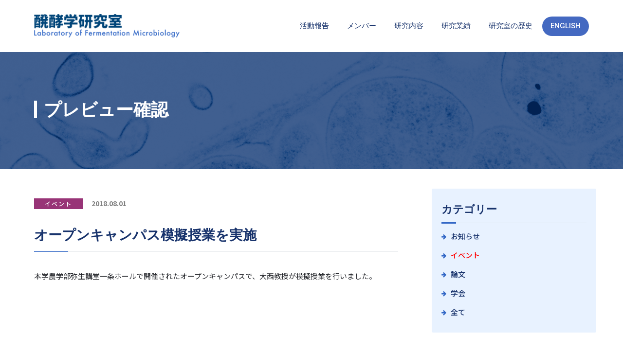

--- FILE ---
content_type: text/html; charset=UTF-8
request_url: https://www.hakko.bt.a.u-tokyo.ac.jp/topics/%E3%82%AA%E3%83%BC%E3%83%97%E3%83%B3%E3%82%AD%E3%83%A3%E3%83%B3%E3%83%91%E3%82%B9%E6%A8%A1%E6%93%AC%E6%8E%88%E6%A5%AD%E3%82%92%E5%AE%9F%E6%96%BD/
body_size: 29283
content:
<!DOCTYPE html>
<html lang="ja"
	prefix="og: https://ogp.me/ns#"  class="no-js">
<head>
	<meta charset="UTF-8">
	<link rel="profile" href="//gmpg.org/xfn/11">
	<meta name="viewport" content="width=device-width, initial-scale=1">
		<meta name='robots' content='noindex,follow' />
		
	<title>オープンキャンパス模擬授業を実施 - 醗酵学研究室｜東京大学大学院農学生命科学研究科 応用生命工学専攻</title>
<meta name='robots' content='max-image-preview:large' />

		<!-- All in One SEO 4.0.15 -->
		<meta name="description" content="本学農学部弥生講堂一条ホールで開催されたオープンキャンパスで、大西教授が模擬授業を行いました。"/>
		<link rel="canonical" href="https://www.hakko.bt.a.u-tokyo.ac.jp/topics/%e3%82%aa%e3%83%bc%e3%83%97%e3%83%b3%e3%82%ad%e3%83%a3%e3%83%b3%e3%83%91%e3%82%b9%e6%a8%a1%e6%93%ac%e6%8e%88%e6%a5%ad%e3%82%92%e5%ae%9f%e6%96%bd/" />

		<!-- Global site tag (gtag.js) - Google Analytics -->
<script async src="https://www.googletagmanager.com/gtag/js?id=G-ZK8DLVNXCT"></script>
<script>
  window.dataLayer = window.dataLayer || [];
  function gtag(){dataLayer.push(arguments);}
  gtag('js', new Date());

  gtag('config', 'G-ZK8DLVNXCT');
</script>
		<meta property="og:site_name" content="醗酵学研究室｜東京大学大学院農学生命科学研究科　応用生命工学専攻 -" />
		<meta property="og:type" content="article" />
		<meta property="og:title" content="オープンキャンパス模擬授業を実施 - 醗酵学研究室｜東京大学大学院農学生命科学研究科 応用生命工学専攻" />
		<meta property="og:description" content="本学農学部弥生講堂一条ホールで開催されたオープンキャンパスで、大西教授が模擬授業を行いました。" />
		<meta property="og:url" content="https://www.hakko.bt.a.u-tokyo.ac.jp/topics/%e3%82%aa%e3%83%bc%e3%83%97%e3%83%b3%e3%82%ad%e3%83%a3%e3%83%b3%e3%83%91%e3%82%b9%e6%a8%a1%e6%93%ac%e6%8e%88%e6%a5%ad%e3%82%92%e5%ae%9f%e6%96%bd/" />
		<meta property="article:published_time" content="2018-08-01T05:38:41Z" />
		<meta property="article:modified_time" content="2021-04-23T10:25:24Z" />
		<meta property="twitter:card" content="summary" />
		<meta property="twitter:domain" content="www.hakko.bt.a.u-tokyo.ac.jp" />
		<meta property="twitter:title" content="オープンキャンパス模擬授業を実施 - 醗酵学研究室｜東京大学大学院農学生命科学研究科 応用生命工学専攻" />
		<meta property="twitter:description" content="本学農学部弥生講堂一条ホールで開催されたオープンキャンパスで、大西教授が模擬授業を行いました。" />
		<script type="application/ld+json" class="aioseo-schema">
			{"@context":"https:\/\/schema.org","@graph":[{"@type":"WebSite","@id":"https:\/\/www.hakko.bt.a.u-tokyo.ac.jp\/#website","url":"https:\/\/www.hakko.bt.a.u-tokyo.ac.jp\/","name":"\u9197\u9175\u5b66\u7814\u7a76\u5ba4\uff5c\u6771\u4eac\u5927\u5b66\u5927\u5b66\u9662\u8fb2\u5b66\u751f\u547d\u79d1\u5b66\u7814\u7a76\u79d1\u3000\u5fdc\u7528\u751f\u547d\u5de5\u5b66\u5c02\u653b","publisher":{"@id":"https:\/\/www.hakko.bt.a.u-tokyo.ac.jp\/#organization"},"potentialAction":{"@type":"SearchAction","target":"https:\/\/www.hakko.bt.a.u-tokyo.ac.jp\/?s={search_term_string}","query-input":"required name=search_term_string"}},{"@type":"Organization","@id":"https:\/\/www.hakko.bt.a.u-tokyo.ac.jp\/#organization","name":"\u9197\u9175\u5b66\u7814\u7a76\u5ba4\uff5c\u6771\u4eac\u5927\u5b66\u5927\u5b66\u9662\u8fb2\u5b66\u751f\u547d\u79d1\u5b66\u7814\u7a76\u79d1\u3000\u5fdc\u7528\u751f\u547d\u5de5\u5b66\u5c02\u653b","url":"https:\/\/www.hakko.bt.a.u-tokyo.ac.jp\/"},{"@type":"BreadcrumbList","@id":"https:\/\/www.hakko.bt.a.u-tokyo.ac.jp\/topics\/%e3%82%aa%e3%83%bc%e3%83%97%e3%83%b3%e3%82%ad%e3%83%a3%e3%83%b3%e3%83%91%e3%82%b9%e6%a8%a1%e6%93%ac%e6%8e%88%e6%a5%ad%e3%82%92%e5%ae%9f%e6%96%bd\/#breadcrumblist","itemListElement":[{"@type":"ListItem","@id":"https:\/\/www.hakko.bt.a.u-tokyo.ac.jp\/#listItem","position":"1","item":{"@id":"https:\/\/www.hakko.bt.a.u-tokyo.ac.jp\/#item","name":"\u30db\u30fc\u30e0","description":"\u6771\u4eac\u5927\u5b66 \u9197\u9175\u5b66\u7814\u7a76\u5ba4\u3067\u306f\u3001\u672a\u77e5\u306e\u751f\u7269\u73fe\u8c61\u306b\u5bfe\u3059\u308b\u8208\u5473\u3092\u51fa\u767a\u70b9\u3068\u3057\u3066\u3001\u5fae\u751f\u7269\u304c\u793a\u3059\u591a\u69d8\u306a\u751f\u7269\u73fe\u8c61\u3092\u89e3\u660e\u3059\u308b\u305f\u3081\u3001\u907a\u4f1d\u5b50\u5de5\u5b66\u30fb\u751f\u5316\u5b66\u30fb\u5206\u6790\u5316\u5b66\u30fb\u6709\u6a5f\u5316\u5b66\u30fb\u30b2\u30ce\u30e0\u751f\u7269\u5b66\u30fb\u69cb\u9020\u751f\u7269\u5b66\u306a\u3069\u306b\u57fa\u3065\u304f\u3055\u307e\u3056\u307e\u306a\u624b\u6cd5\u3092\u99c6\u4f7f\u3057\u3066\u5e45\u5e83\u304f\u7814\u7a76\u3092\u884c\u3063\u3066\u3044\u307e\u3059\u3002\u307e\u305f\u3001\u5fae\u751f\u7269\u3092\u5229\u7528\u3057\u305f\u7269\u8cea\u751f\u7523\u306a\u3069\u3001\u5fdc\u7528\u3092\u8996\u91ce\u306b\u5165\u308c\u305f\u7814\u7a76\u3082\u884c\u3063\u3066\u3044\u307e\u3059\u3002","url":"https:\/\/www.hakko.bt.a.u-tokyo.ac.jp\/"},"nextItem":"https:\/\/www.hakko.bt.a.u-tokyo.ac.jp\/topics\/%e3%82%aa%e3%83%bc%e3%83%97%e3%83%b3%e3%82%ad%e3%83%a3%e3%83%b3%e3%83%91%e3%82%b9%e6%a8%a1%e6%93%ac%e6%8e%88%e6%a5%ad%e3%82%92%e5%ae%9f%e6%96%bd\/#listItem"},{"@type":"ListItem","@id":"https:\/\/www.hakko.bt.a.u-tokyo.ac.jp\/topics\/%e3%82%aa%e3%83%bc%e3%83%97%e3%83%b3%e3%82%ad%e3%83%a3%e3%83%b3%e3%83%91%e3%82%b9%e6%a8%a1%e6%93%ac%e6%8e%88%e6%a5%ad%e3%82%92%e5%ae%9f%e6%96%bd\/#listItem","position":"2","item":{"@id":"https:\/\/www.hakko.bt.a.u-tokyo.ac.jp\/topics\/%e3%82%aa%e3%83%bc%e3%83%97%e3%83%b3%e3%82%ad%e3%83%a3%e3%83%b3%e3%83%91%e3%82%b9%e6%a8%a1%e6%93%ac%e6%8e%88%e6%a5%ad%e3%82%92%e5%ae%9f%e6%96%bd\/#item","name":"\u30aa\u30fc\u30d7\u30f3\u30ad\u30e3\u30f3\u30d1\u30b9\u6a21\u64ec\u6388\u696d\u3092\u5b9f\u65bd","description":"\u672c\u5b66\u8fb2\u5b66\u90e8\u5f25\u751f\u8b1b\u5802\u4e00\u6761\u30db\u30fc\u30eb\u3067\u958b\u50ac\u3055\u308c\u305f\u30aa\u30fc\u30d7\u30f3\u30ad\u30e3\u30f3\u30d1\u30b9\u3067\u3001\u5927\u897f\u6559\u6388\u304c\u6a21\u64ec\u6388\u696d\u3092\u884c\u3044\u307e\u3057\u305f\u3002","url":"https:\/\/www.hakko.bt.a.u-tokyo.ac.jp\/topics\/%e3%82%aa%e3%83%bc%e3%83%97%e3%83%b3%e3%82%ad%e3%83%a3%e3%83%b3%e3%83%91%e3%82%b9%e6%a8%a1%e6%93%ac%e6%8e%88%e6%a5%ad%e3%82%92%e5%ae%9f%e6%96%bd\/"},"previousItem":"https:\/\/www.hakko.bt.a.u-tokyo.ac.jp\/#listItem"}]},{"@type":"Person","@id":"https:\/\/www.hakko.bt.a.u-tokyo.ac.jp\/author\/terada\/#author","url":"https:\/\/www.hakko.bt.a.u-tokyo.ac.jp\/author\/terada\/","name":"Terada","image":{"@type":"ImageObject","@id":"https:\/\/www.hakko.bt.a.u-tokyo.ac.jp\/topics\/%e3%82%aa%e3%83%bc%e3%83%97%e3%83%b3%e3%82%ad%e3%83%a3%e3%83%b3%e3%83%91%e3%82%b9%e6%a8%a1%e6%93%ac%e6%8e%88%e6%a5%ad%e3%82%92%e5%ae%9f%e6%96%bd\/#authorImage","url":"https:\/\/secure.gravatar.com\/avatar\/51aa6932eaa2ba09cbc045ca76d6c64d?s=96&d=mm&r=g","width":"96","height":"96","caption":"Terada"}},{"@type":"WebPage","@id":"https:\/\/www.hakko.bt.a.u-tokyo.ac.jp\/topics\/%e3%82%aa%e3%83%bc%e3%83%97%e3%83%b3%e3%82%ad%e3%83%a3%e3%83%b3%e3%83%91%e3%82%b9%e6%a8%a1%e6%93%ac%e6%8e%88%e6%a5%ad%e3%82%92%e5%ae%9f%e6%96%bd\/#webpage","url":"https:\/\/www.hakko.bt.a.u-tokyo.ac.jp\/topics\/%e3%82%aa%e3%83%bc%e3%83%97%e3%83%b3%e3%82%ad%e3%83%a3%e3%83%b3%e3%83%91%e3%82%b9%e6%a8%a1%e6%93%ac%e6%8e%88%e6%a5%ad%e3%82%92%e5%ae%9f%e6%96%bd\/","name":"\u30aa\u30fc\u30d7\u30f3\u30ad\u30e3\u30f3\u30d1\u30b9\u6a21\u64ec\u6388\u696d\u3092\u5b9f\u65bd - \u9197\u9175\u5b66\u7814\u7a76\u5ba4\uff5c\u6771\u4eac\u5927\u5b66\u5927\u5b66\u9662\u8fb2\u5b66\u751f\u547d\u79d1\u5b66\u7814\u7a76\u79d1 \u5fdc\u7528\u751f\u547d\u5de5\u5b66\u5c02\u653b","description":"\u672c\u5b66\u8fb2\u5b66\u90e8\u5f25\u751f\u8b1b\u5802\u4e00\u6761\u30db\u30fc\u30eb\u3067\u958b\u50ac\u3055\u308c\u305f\u30aa\u30fc\u30d7\u30f3\u30ad\u30e3\u30f3\u30d1\u30b9\u3067\u3001\u5927\u897f\u6559\u6388\u304c\u6a21\u64ec\u6388\u696d\u3092\u884c\u3044\u307e\u3057\u305f\u3002","inLanguage":"ja","isPartOf":{"@id":"https:\/\/www.hakko.bt.a.u-tokyo.ac.jp\/#website"},"breadcrumb":{"@id":"https:\/\/www.hakko.bt.a.u-tokyo.ac.jp\/topics\/%e3%82%aa%e3%83%bc%e3%83%97%e3%83%b3%e3%82%ad%e3%83%a3%e3%83%b3%e3%83%91%e3%82%b9%e6%a8%a1%e6%93%ac%e6%8e%88%e6%a5%ad%e3%82%92%e5%ae%9f%e6%96%bd\/#breadcrumblist"},"author":"https:\/\/www.hakko.bt.a.u-tokyo.ac.jp\/topics\/%e3%82%aa%e3%83%bc%e3%83%97%e3%83%b3%e3%82%ad%e3%83%a3%e3%83%b3%e3%83%91%e3%82%b9%e6%a8%a1%e6%93%ac%e6%8e%88%e6%a5%ad%e3%82%92%e5%ae%9f%e6%96%bd\/#author","creator":"https:\/\/www.hakko.bt.a.u-tokyo.ac.jp\/topics\/%e3%82%aa%e3%83%bc%e3%83%97%e3%83%b3%e3%82%ad%e3%83%a3%e3%83%b3%e3%83%91%e3%82%b9%e6%a8%a1%e6%93%ac%e6%8e%88%e6%a5%ad%e3%82%92%e5%ae%9f%e6%96%bd\/#author","datePublished":"2018-08-01T05:38:41+00:00","dateModified":"2021-04-23T10:25:24+00:00"}]}
		</script>
		<!-- All in One SEO -->

<link rel='dns-prefetch' href='//fonts.googleapis.com' />
<link rel='dns-prefetch' href='//s.w.org' />
<link rel="alternate" type="application/rss+xml" title="醗酵学研究室｜東京大学大学院農学生命科学研究科　応用生命工学専攻 &raquo; フィード" href="https://www.hakko.bt.a.u-tokyo.ac.jp/feed/" />
<link rel="alternate" type="application/rss+xml" title="醗酵学研究室｜東京大学大学院農学生命科学研究科　応用生命工学専攻 &raquo; コメントフィード" href="https://www.hakko.bt.a.u-tokyo.ac.jp/comments/feed/" />
<link rel='stylesheet' id='bogo-css'  href='https://www.hakko.bt.a.u-tokyo.ac.jp/hakko_wp/wp-content/plugins/bogo/includes/css/style.css?ver=3.4'  media='all' />
<link rel='stylesheet' id='eeb-css-frontend-css'  href='https://www.hakko.bt.a.u-tokyo.ac.jp/hakko_wp/wp-content/plugins/email-encoder-bundle/core/includes/assets/css/style.css?ver=210131-54902'  media='all' />
<link rel='stylesheet' id='dashicons-css'  href='https://www.hakko.bt.a.u-tokyo.ac.jp/hakko_wp/wp-includes/css/dashicons.min.css?ver=5.7'  media='all' />
<link rel='stylesheet' id='rs-plugin-settings-css'  href='https://www.hakko.bt.a.u-tokyo.ac.jp/hakko_wp/wp-content/plugins/revslider/public/assets/css/rs6.css?ver=6.3.1'  media='all' />
<style id='rs-plugin-settings-inline-css'>
#rs-demo-id {}
</style>
<link rel='stylesheet' id='font-awesome-css'  href='https://www.hakko.bt.a.u-tokyo.ac.jp/hakko_wp/wp-content/themes/labpeak/assets/font-awesome/css/font-awesome.min.css?ver=5.7'  media='all' />
<link rel='stylesheet' id='flexslider-css'  href='https://www.hakko.bt.a.u-tokyo.ac.jp/hakko_wp/wp-content/plugins/js_composer/assets/lib/bower/flexslider/flexslider.min.css?ver=6.4.2'  media='all' />
<link rel='stylesheet' id='themetechmount-labpeak-icons-css'  href='https://www.hakko.bt.a.u-tokyo.ac.jp/hakko_wp/wp-content/themes/labpeak/assets/tm-labpeak-icons/css/tm-labpeak-icons.css?ver=5.7'  media='all' />
<link rel='stylesheet' id='themetechmount-labpeak-extra-icons-css'  href='https://www.hakko.bt.a.u-tokyo.ac.jp/hakko_wp/wp-content/themes/labpeak/assets/themetechmount-labpeak-extra-icons/font/flaticon.css?ver=5.7'  media='all' />
<link rel='stylesheet' id='bootstrap-css'  href='https://www.hakko.bt.a.u-tokyo.ac.jp/hakko_wp/wp-content/themes/labpeak/css/bootstrap.min.css?ver=5.7'  media='all' />
<link rel='stylesheet' id='js-composer-tta-css'  href='https://www.hakko.bt.a.u-tokyo.ac.jp/hakko_wp/wp-content/plugins/js_composer/assets/css/js_composer_tta.min.css?ver=5.7'  media='all' />
<link rel='stylesheet' id='bootstrap-theme-css'  href='https://www.hakko.bt.a.u-tokyo.ac.jp/hakko_wp/wp-content/themes/labpeak/css/bootstrap-theme.min.css?ver=5.7'  media='all' />
<link rel='stylesheet' id='labpeak-base-style-css'  href='https://www.hakko.bt.a.u-tokyo.ac.jp/hakko_wp/wp-content/themes/labpeak/css/base.min.css?ver=5.7'  media='all' />
<link rel='stylesheet' id='js_composer_front-css'  href='https://www.hakko.bt.a.u-tokyo.ac.jp/hakko_wp/wp-content/plugins/js_composer/assets/css/js_composer.min.css?ver=6.4.2'  media='all' />
<link rel='stylesheet' id='labpeak-main-style-css'  href='https://www.hakko.bt.a.u-tokyo.ac.jp/hakko_wp/wp-content/themes/labpeak/css/main.min.css?ver=5.7'  media='all' />
<link rel='stylesheet' id='labpeak-responsive-style-css'  href='https://www.hakko.bt.a.u-tokyo.ac.jp/hakko_wp/wp-content/themes/labpeak/css/responsive.min.css?ver=5.7'  media='all' />
<link rel='stylesheet' id='inlined-style-css'  href='https://www.hakko.bt.a.u-tokyo.ac.jp/hakko_wp/wp-content/themes/labpeak-child/inlined.css?ver=5.7'  media='all' />
<link rel='stylesheet' id='labpeak-child-style-css'  href='https://www.hakko.bt.a.u-tokyo.ac.jp/hakko_wp/wp-content/themes/labpeak-child/style.css?ver=5.7'  media='all' />
<link rel='stylesheet' id='noto-sans-jp-css'  href='https://fonts.googleapis.com/css2?family=Noto+Sans+JP%3Awght%40400%3B500%3B700&#038;display=swap&#038;ver=5.7'  media='all' />
<link rel="https://api.w.org/" href="https://www.hakko.bt.a.u-tokyo.ac.jp/wp-json/" /><link rel='shortlink' href='https://www.hakko.bt.a.u-tokyo.ac.jp/?p=2740' />
<link rel="alternate" type="application/json+oembed" href="https://www.hakko.bt.a.u-tokyo.ac.jp/wp-json/oembed/1.0/embed?url=https%3A%2F%2Fwww.hakko.bt.a.u-tokyo.ac.jp%2Ftopics%2F%25e3%2582%25aa%25e3%2583%25bc%25e3%2583%2597%25e3%2583%25b3%25e3%2582%25ad%25e3%2583%25a3%25e3%2583%25b3%25e3%2583%2591%25e3%2582%25b9%25e6%25a8%25a1%25e6%2593%25ac%25e6%258e%2588%25e6%25a5%25ad%25e3%2582%2592%25e5%25ae%259f%25e6%2596%25bd%2F" />
<link rel="alternate" type="text/xml+oembed" href="https://www.hakko.bt.a.u-tokyo.ac.jp/wp-json/oembed/1.0/embed?url=https%3A%2F%2Fwww.hakko.bt.a.u-tokyo.ac.jp%2Ftopics%2F%25e3%2582%25aa%25e3%2583%25bc%25e3%2583%2597%25e3%2583%25b3%25e3%2582%25ad%25e3%2583%25a3%25e3%2583%25b3%25e3%2583%2591%25e3%2582%25b9%25e6%25a8%25a1%25e6%2593%25ac%25e6%258e%2588%25e6%25a5%25ad%25e3%2582%2592%25e5%25ae%259f%25e6%2596%25bd%2F&#038;format=xml" />
<!-- Inline CSS Start --><!-- Inline CSS End -->	
	<script>
		var tm_breakpoint = 1200;
	</script>
	
		<script>	var ajaxurl = 'https://www.hakko.bt.a.u-tokyo.ac.jp/hakko_wp/wp-admin/admin-ajax.php';	</script><meta name="generator" content="Powered by WPBakery Page Builder - drag and drop page builder for WordPress."/>
<meta name="generator" content="Powered by Slider Revolution 6.3.1 - responsive, Mobile-Friendly Slider Plugin for WordPress with comfortable drag and drop interface." />
<link rel="icon" href="https://www.hakko.bt.a.u-tokyo.ac.jp/hakko_wp/wp-content/uploads/2021/04/cropped-Streptomyces7-32x32.png" sizes="32x32" />
<link rel="icon" href="https://www.hakko.bt.a.u-tokyo.ac.jp/hakko_wp/wp-content/uploads/2021/04/cropped-Streptomyces7-192x192.png" sizes="192x192" />
<link rel="apple-touch-icon" href="https://www.hakko.bt.a.u-tokyo.ac.jp/hakko_wp/wp-content/uploads/2021/04/cropped-Streptomyces7-180x180.png" />
<meta name="msapplication-TileImage" content="https://www.hakko.bt.a.u-tokyo.ac.jp/hakko_wp/wp-content/uploads/2021/04/cropped-Streptomyces7-270x270.png" />
<script>function setREVStartSize(e){
			//window.requestAnimationFrame(function() {				 
				window.RSIW = window.RSIW===undefined ? window.innerWidth : window.RSIW;	
				window.RSIH = window.RSIH===undefined ? window.innerHeight : window.RSIH;	
				try {								
					var pw = document.getElementById(e.c).parentNode.offsetWidth,
						newh;
					pw = pw===0 || isNaN(pw) ? window.RSIW : pw;
					e.tabw = e.tabw===undefined ? 0 : parseInt(e.tabw);
					e.thumbw = e.thumbw===undefined ? 0 : parseInt(e.thumbw);
					e.tabh = e.tabh===undefined ? 0 : parseInt(e.tabh);
					e.thumbh = e.thumbh===undefined ? 0 : parseInt(e.thumbh);
					e.tabhide = e.tabhide===undefined ? 0 : parseInt(e.tabhide);
					e.thumbhide = e.thumbhide===undefined ? 0 : parseInt(e.thumbhide);
					e.mh = e.mh===undefined || e.mh=="" || e.mh==="auto" ? 0 : parseInt(e.mh,0);		
					if(e.layout==="fullscreen" || e.l==="fullscreen") 						
						newh = Math.max(e.mh,window.RSIH);					
					else{					
						e.gw = Array.isArray(e.gw) ? e.gw : [e.gw];
						for (var i in e.rl) if (e.gw[i]===undefined || e.gw[i]===0) e.gw[i] = e.gw[i-1];					
						e.gh = e.el===undefined || e.el==="" || (Array.isArray(e.el) && e.el.length==0)? e.gh : e.el;
						e.gh = Array.isArray(e.gh) ? e.gh : [e.gh];
						for (var i in e.rl) if (e.gh[i]===undefined || e.gh[i]===0) e.gh[i] = e.gh[i-1];
											
						var nl = new Array(e.rl.length),
							ix = 0,						
							sl;					
						e.tabw = e.tabhide>=pw ? 0 : e.tabw;
						e.thumbw = e.thumbhide>=pw ? 0 : e.thumbw;
						e.tabh = e.tabhide>=pw ? 0 : e.tabh;
						e.thumbh = e.thumbhide>=pw ? 0 : e.thumbh;					
						for (var i in e.rl) nl[i] = e.rl[i]<window.RSIW ? 0 : e.rl[i];
						sl = nl[0];									
						for (var i in nl) if (sl>nl[i] && nl[i]>0) { sl = nl[i]; ix=i;}															
						var m = pw>(e.gw[ix]+e.tabw+e.thumbw) ? 1 : (pw-(e.tabw+e.thumbw)) / (e.gw[ix]);					
						newh =  (e.gh[ix] * m) + (e.tabh + e.thumbh);
					}				
					if(window.rs_init_css===undefined) window.rs_init_css = document.head.appendChild(document.createElement("style"));					
					document.getElementById(e.c).height = newh+"px";
					window.rs_init_css.innerHTML += "#"+e.c+"_wrapper { height: "+newh+"px }";				
				} catch(e){
					console.log("Failure at Presize of Slider:" + e)
				}					   
			//});
		  };</script>
<noscript><style> .wpb_animate_when_almost_visible { opacity: 1; }</style></noscript></head>

<body class="topics-template-default single single-topics postid-2740 ja tm-headerstyle-classic themetechmount-topbar-no themetechmount-footer-cta-yes themetechmount-wide themetechmount-sidebar-true themetechmount-sidebar-right tm-empty-sidebar wpb-js-composer js-comp-ver-6.4.2 vc_responsive">
	





<div id="tm-home"></div>
<div class="main-holder">

	<div id="page" class="hfeed site">
	
		
<header id="masthead" class=" tm-header-style-classic tm-main-menu-total-6">
	<div class="tm-header-block  tm-mmenu-active-color-skin tm-dmenu-active-color-custom tm-dmenu-sep-grey">
								<div id="tm-stickable-header-w" class="tm-stickable-header-w tm-bgcolor-white" style="height:107px">
	<div id="site-header" class="site-header tm-bgcolor-white tm-sticky-bgcolor-white tm-header-menu-position-right tm-mmmenu-override-yes tm-above-content-yes  tm-stickable-header">
		
		<div class="site-header-main tm-wrap container tm-container-for-header">
		
			<div class="site-branding tm-wrap-cell">
				<div class="headerlogo themetechmount-logotype-image tm-stickylogo-no"><span class="site-title"><a class="home-link" href="https://www.hakko.bt.a.u-tokyo.ac.jp/" title="醗酵学研究室｜東京大学大学院農学生命科学研究科　応用生命工学専攻"><span class="tm-sc-logo tm-sc-logo-type-image"><img class="themetechmount-logo-img standardlogo" alt="醗酵学研究室｜東京大学大学院農学生命科学研究科　応用生命工学専攻" src="https://www.hakko.bt.a.u-tokyo.ac.jp/hakko_wp/wp-content/uploads/2021/02/logo.png"></span></a></span><h2 class="site-description"></h2></div>			</div><!-- .site-branding -->

			<div id="site-header-menu" class="site-header-menu tm-wrap-cell">
				<nav id="site-navigation" class="main-navigation" aria-label="Primary Menu" data-sticky-height="70">
				
															
<button id="menu-toggle" class="menu-toggle">
	<span class="tm-hide">Toggle menu</span><i class="tm-labpeak-icon-bars"></i>
</button>


<div class="nav-menu"><ul id="menu-main-menu" class="nav-menu"><li id="menu-item-1970" class="menu-item menu-item-type-custom menu-item-object-custom menu-item-1970"><a href="/topics/topics-cat/all/">活動報告</a></li>
<li id="menu-item-1971" class="menu-item menu-item-type-custom menu-item-object-custom menu-item-1971"><a href="/member/">メンバー</a></li>
<li id="menu-item-1972" class="menu-item menu-item-type-custom menu-item-object-custom menu-item-1972"><a href="/studies/">研究内容</a></li>
<li id="menu-item-1973" class="menu-item menu-item-type-custom menu-item-object-custom menu-item-has-children menu-item-1973"><a href="/research/category/publication/">研究業績</a>
<ul class="sub-menu">
	<li id="menu-item-2150" class="menu-item menu-item-type-custom menu-item-object-custom menu-item-2150"><a href="/research/category/publication/">論文発表</a></li>
	<li id="menu-item-2151" class="menu-item menu-item-type-custom menu-item-object-custom menu-item-2151"><a href="/research/category/society/">学会発表等</a></li>
</ul>
</li>
<li id="menu-item-1974" class="menu-item menu-item-type-custom menu-item-object-custom menu-item-1974"><a href="/history/">研究室の歴史</a></li>
<li id="menu-item-2978" class="menu-item menu-item-type-custom menu-item-object-custom menu-item-2978"><a href="https://www.hakko.bt.a.u-tokyo.ac.jp/en">ENGLISH</a></li>
</ul></div>				</nav><!-- .main-navigation -->
			</div><!-- .site-header-menu -->
			
						
		</div><!-- .site-header-main -->
	</div>
</div>


			
		
		<div class="tm-titlebar-wrapper tm-bg tm-bgcolor-custom tm-titlebar-align-allleft tm-textcolor-white tm-bgimage-yes tm-breadcrumb-bgcolor-custom">
			<div class="tm-titlebar-wrapper-bg-layer tm-bg-layer"></div>
			<div class="tm-titlebar entry-header">
				<div class="tm-titlebar-inner-wrapper">
					<div class="tm-titlebar-main">
						<div class="container">
							<div class="tm-titlebar-main-inner">
								
<div class="entry-title-wrapper"><div class="container"><h1 class="entry-title"> プレビュー確認</h1></div></div>
							
							</div>
						</div>
					</div><!-- .tm-titlebar-main -->
				</div><!-- .tm-titlebar-inner-wrapper -->
			</div><!-- .tm-titlebar -->
		</div><!-- .tm-titlebar-wrapper -->
		
	







		






	</div>
</header><!-- .site-header -->		<div id="content-wrapper" class="site-content-wrapper">
			<div id="content" class="site-content container">
				<div id="content-inner" class="site-content-inner row multi-columns-row">
			

<div class="order-reverse">

	
	<div class="content-area col-md-9 col-lg-8 col-xs-12">
		<main id="main" class="site-main page-topics">
		<div class="row multi-column-row">
			<div class="col-xs-12">
								<article class="themetechmount-box themetechmount-box-blog-classic topics-article" id="post-2740">
	<div class="tm-blog-classic-box-content">
		<header class="entry-header">					
			<div class="tm-classic-footer-meta">
					<div class="tm-entry-meta-wrapper">
						<div class="entry-meta tm-entry-meta tm-entry-meta-blogclassic">
						
						<!--tag-->
						<span class="label-category label-category--small label-category--event">イベント</span>							<span class="tm-meta-line posted-on">
										<time class="entry-date published">2018.08.01</time>
							</span>
													
						<h2 class="entry-title">オープンキャンパス模擬授業を実施</h2>
						</div>
						
					</div>			
			</div>			
		</header><!-- .entry-header -->

		
		<div class="entry-content">
			<div class="themetechmount-box-desc-text">
				<p>本学農学部弥生講堂一条ホールで開催されたオープンキャンパスで、大西教授が模擬授業を行いました。</p>
			</div>
			<div class="clear clr"></div>		
					</div><!-- .entry-content -->
	</div>
</article>								
			</div>
			
		</div>
		<!-- /row -->

		<div class="clearfix"></div>		
		
		</main><!-- .site-main -->
	</div><!-- .content-area -->
	
	
	<!--right sidebar-->
					

	<aside id="sidebar-right" class="widget-area col-md-3 col-lg-3 col-xs-12 sidebar nopadding">
		<div class="widget--sticky">
			<aside id="categories-3" class="widget-even widget-2 widget widget_categories">
				<h3 class="widget-title widget-title--togglewrapper">
					<span class="widget-title--toggle">
						カテゴリー
						<span class="toggle-btn">
							 <i class="fa fa-chevron-down" aria-hidden="true"></i></span>
					</span>
				</h3>
								
								    <ul class="toggle--menu">
				      				        <li class="cat-item"><a href="https://www.hakko.bt.a.u-tokyo.ac.jp/topics/topics-cat/all/news/" class="">お知らせ</a></li>
				      				        <li class="cat-item"><a href="https://www.hakko.bt.a.u-tokyo.ac.jp/topics/topics-cat/all/event/" class="active">イベント</a></li>
				      				        <li class="cat-item"><a href="https://www.hakko.bt.a.u-tokyo.ac.jp/topics/topics-cat/all/thesis/" class="">論文</a></li>
				      				        <li class="cat-item"><a href="https://www.hakko.bt.a.u-tokyo.ac.jp/topics/topics-cat/all/conference/" class="">学会</a></li>
				      				      
				    	<li class="cat-item">
					    	 <a href="https://www.hakko.bt.a.u-tokyo.ac.jp/topics/topics-cat/all/" class="">全て</a>
					    </li>
				     
				    </ul>
								
		</aside>

	</div>
	<!--/widget--sticky-->
	

	
	</aside>

	<!--/right sidebar-->
</div>
<!--/order-reverse-->
				</div><!-- .site-content-inner -->
			</div><!-- .site-content -->
		</div><!-- .site-content-wrapper -->

		<footer class="section-footer">
			<div class="container">
  					<address>住所 : 東京都文京区弥生1-1-1東京大学農学部2号館</address>
					<p class="c-footer__link"><a href="https://goo.gl/maps/Hmx74bR5mymh4fDU8" class="c-btn c-btn--white c-btn--border c-footer__mapbtn" target="_blank"><img src="https://www.hakko.bt.a.u-tokyo.ac.jp/hakko_wp/wp-content/themes/labpeak-child/img/mapicon.svg" width="25" height="25" class="c-footer__mapbtn__mapicon"> MAP</a></p>
					<p class="section-footer__copy">Copyright &copy; 東京大学 大学院 農学生命科学研究科<br/>応用生命工学専攻 醗酵学研究室<br/>All rights reserved. </p>
					
  					
			</div>
		</footer>
		
	</div><!-- #page .site -->

</div><!-- .main-holder -->

<!-- To Top -->
<a id="totop" href="#top"><i class="tm-labpeak-icon-angle-up"></i></a>
<script  src='https://www.hakko.bt.a.u-tokyo.ac.jp/hakko_wp/wp-includes/js/jquery/jquery.min.js?ver=3.5.1' id='jquery-core-js'></script>
<script  src='https://www.hakko.bt.a.u-tokyo.ac.jp/hakko_wp/wp-includes/js/jquery/jquery-migrate.min.js?ver=3.3.2' id='jquery-migrate-js'></script>
<script  src='https://www.hakko.bt.a.u-tokyo.ac.jp/hakko_wp/wp-content/plugins/email-encoder-bundle/core/includes/assets/js/custom.js?ver=210131-54902' id='eeb-js-frontend-js'></script>
<script  src='https://www.hakko.bt.a.u-tokyo.ac.jp/hakko_wp/wp-content/plugins/revslider/public/assets/js/rbtools.min.js?ver=6.3.1' id='tp-tools-js'></script>
<script  src='https://www.hakko.bt.a.u-tokyo.ac.jp/hakko_wp/wp-content/plugins/revslider/public/assets/js/rs6.min.js?ver=6.3.1' id='revmin-js'></script>
<script  src='https://www.hakko.bt.a.u-tokyo.ac.jp/hakko_wp/wp-content/plugins/themetechmount-labpeak-extras/js/jquery-resize.min.js?ver=5.7' id='jquery-resize-js'></script>
<script  src='https://www.hakko.bt.a.u-tokyo.ac.jp/hakko_wp/wp-content/themes/labpeak-child/js/ResizeSensor.js?ver=5.7' id='resizesensor-js-js'></script>
<script  src='https://www.hakko.bt.a.u-tokyo.ac.jp/hakko_wp/wp-content/themes/labpeak-child/js/jquery.sticky-sidebar.min.js?ver=1' id='stickyside-js-js'></script>
<script  src='https://www.hakko.bt.a.u-tokyo.ac.jp/hakko_wp/wp-content/themes/labpeak-child/js/common.js?ver=5.7' id='common-js-js'></script>
<script  src='https://www.hakko.bt.a.u-tokyo.ac.jp/hakko_wp/wp-includes/js/wp-embed.min.js?ver=5.7' id='wp-embed-js'></script>
<link rel='stylesheet' id='themetechmount-cs-google-fonts-css'  href='//fonts.googleapis.com/css?family=Roboto%3A100%2C100italic%2C300%2C300italic%2C400%2Citalic%2C500%2C500italic%2C700%2C700italic%2C900%2C900italic%7CPoppins%3A600%2C700%2C500%7CNoto+Sans%3A700%2C400%7CArimo%3A400'  media='all' />
<script id='eeb-js-ajax-ef-js-extra'>
/* <![CDATA[ */
var eeb_ef = {"ajaxurl":"https:\/\/www.hakko.bt.a.u-tokyo.ac.jp\/hakko_wp\/wp-admin\/admin-ajax.php","security":"5437a570a7"};
/* ]]> */
</script>
<script  src='https://www.hakko.bt.a.u-tokyo.ac.jp/hakko_wp/wp-content/plugins/email-encoder-bundle/core/includes/assets/js/encoder-form.js?ver=210131-54902' id='eeb-js-ajax-ef-js'></script>
<script  src='https://www.hakko.bt.a.u-tokyo.ac.jp/hakko_wp/wp-content/themes/labpeak/assets/select2/select2.min.js?ver=5.7' id='select2-js'></script>
<script  src='https://www.hakko.bt.a.u-tokyo.ac.jp/hakko_wp/wp-content/themes/labpeak/assets/isotope/isotope.pkgd.min.js?ver=5.7' id='isotope-pkgd-js'></script>
<script  src='https://www.hakko.bt.a.u-tokyo.ac.jp/hakko_wp/wp-content/themes/labpeak/assets/sticky-kit/jquery.sticky-kit.min.js?ver=5.7' id='jquery-sticky-kit-js'></script>
<script  src='https://www.hakko.bt.a.u-tokyo.ac.jp/hakko_wp/wp-content/themes/labpeak/assets/slick/slick.min.js?ver=5.7' id='slick-js'></script>
<script  src='https://www.hakko.bt.a.u-tokyo.ac.jp/hakko_wp/wp-content/plugins/js_composer/assets/lib/prettyphoto/js/jquery.prettyPhoto.min.js?ver=6.4.2' id='prettyphoto-js'></script>
<script  src='https://www.hakko.bt.a.u-tokyo.ac.jp/hakko_wp/wp-content/plugins/js_composer/assets/js/dist/js_composer_front.min.js?ver=6.4.2' id='wpb_composer_front_js-js'></script>
<script  src='https://www.hakko.bt.a.u-tokyo.ac.jp/hakko_wp/wp-content/themes/labpeak/js/functions.min.js?ver=2.0' id='labpeak-functions-js'></script>


</body>
</html>






--- FILE ---
content_type: text/css
request_url: https://www.hakko.bt.a.u-tokyo.ac.jp/hakko_wp/wp-content/themes/labpeak-child/style.css?ver=5.7
body_size: 32345
content:
@charset "UTF-8";
/*
Theme Name:  Labpeak Child Theme
Description: Child theme for the Labpeak theme
Author:      ThemetechMount
Author URI:  https://www.themetechmount.com/
Template:    labpeak
Version:     0.1
Tags:        light, white, two-columns, three-columns, four-columns, right-sidebar, left-sidebar, responsive, retina
*/
/*mediaquery
// Small devices (landscape phones, 576px and up)
@include media-breakpoint-up(sm) { ... }

// Medium devices (tablets, 768px and up)
@include media-breakpoint-up(md) { ... }

// Large devices (desktops, 992px and up)
@include media-breakpoint-up(lg) { ... }

// Extra large devices (large desktops, 1200px and up)
@include media-breakpoint-up(xl) { ... }
*/
/* NOTE: Main theme's style.css file is already added in head tag. /*


/* =Theme customization starts here
-------------------------------------------------------------- */
html, body {
  color: #24262b !important;
  font-family: 'Noto Sans JP', sans-serif !important;
}

/* =include boostrap mediaquery as partials
-------------------------------------------------------------- */
/* common style
-------------------------------------------------------------- */
.vc_section {
  margin-left: 0px;
  margin-right: 0px;
}

/*nopaddign*/
.nopadding {
  margin: 0 !important;
  padding: 0 !important;
}

/*page-heading-subtitle*/
.page-heading-subtitle {
  background-color: #e8f2ff;
  border-left: 6px solid #18336c;
  font-size: 18px;
  margin: 0 0 15px 0;
  padding: 5px 5px 5px 10px;
}

@media (max-width: 1199.98px) {
  .page-heading-subtitle {
    font-size: 20px;
  }
}

/*righticon toggle arrow*/
@media (max-width: 1199.98px) {
  .righticon {
    display: none;
  }
}

@media (max-width: 1199.98px) {
  .sub-menu {
    max-height: 10000px !important;
  }
}

/*email icon*/
.c-email--icon {
  background-color: #18336c;
  border-radius: 2px;
  color: #fff;
  display: inline-block;
  font-weight: bold;
  height: 2.6rem;
  margin-right: 5px;
  text-align: center;
  width: 2.6rem;
}

/*.sidebar.widget-area .widget*/
.sidebar.widget-area .widget {
  background-color: #e8f2ff !important;
}

/*article-wrapper*/
.article-wrapper .article-block {
  padding-bottom: 20px;
  /*meta情報*/
  /*コンテンツ*/
}

.article-wrapper .article-block .article-block__inner-meata .article-block__entry-title {
  font-size: 20px;
  line-height: 1.5;
}

@media (min-width: 992px) {
  .article-wrapper .article-block .article-block__inner-meata .article-block__entry-title {
    font-size: 28px;
  }
}

.article-wrapper .article-block .article-block__inner-meata .article-block__entry-title--smaller {
  font-size: 18px;
}

/*ヘッダーロゴ周り*/
@media (max-width: 767.98px) {
  .site-header-main.tm-wrap {
    margin: 0;
  }
}

/*ページタイトル　tm-titlebar-inner-wrapper*/
.tm-titlebar-inner-wrapper .entry-title {
  text-transform: none !important;
}

@media (max-width: 991.98px) {
  .tm-titlebar-inner-wrapper {
    height: 160px !important;
  }
  .tm-titlebar-inner-wrapper .entry-title {
    font-size: 30px !important;
  }
}

/*contents-block*/
.contents-block {
  margin-top: 80px;
}

.contents-block:first-of-type {
  margin-top: 0px;
}

.contents-block a {
  text-decoration: underline;
}

.contents-block a:hover {
  text-decoration: none;
}

/*stickyを使用するため overflow-hiddenを無効に*/
.site {
  overflow: visible !important;
}

/*site-main*/
.site-main {
  padding-bottom: 58px !important;
}

@media (max-width: 991.98px) {
  .site-main {
    padding-top: 20px !important;
  }
}

/*sticky-sidebar*/
.sidebar {
  will-change: min-height;
}

/*sticky-widget*/
.widget--sticky {
  -webkit-transform: translate(0, 0);
  /* For browsers don't support translate3d. */
  -webkit-transform: translate3d(0, 0, 0);
  transform: translate(0, 0);
  transform: translate3d(0, 0, 0);
  will-change: position, transform;
  /* unsticku sidebar */
}

@media (max-width: 991.98px) {
  .widget--sticky {
    position: static !important;
  }
}

.widget--sticky .cat-item a.active {
  color: inherit;
}

@media (min-width: 992px) {
  .widget--sticky .cat-item a.active {
    color: red !important;
  }
}

/*bgcolor*/
.bg-blue {
  background-color: #e8f2ff;
}

/*row-reverse*/
.order-reverse {
  -ms-flex-direction: column-reverse;
  -ms-flex-pack: justify;
  -webkit-box-direction: reverse;
  -webkit-box-orient: vertical;
  -webkit-box-pack: justify;
  display: -webkit-box;
  display: -ms-flexbox;
  display: flex;
  flex-direction: column-reverse;
  justify-content: space-between;
}

@media (min-width: 992px) {
  .order-reverse {
    -ms-flex-direction: row;
    -webkit-box-direction: normal;
    -webkit-box-orient: horizontal;
    flex-direction: row;
  }
}

@media (max-width: 991.98px) {
  .order-reverse .content-area .site-main {
    padding-top: 0 !important;
  }
}

/*heading*/
.c-heading {
  text-align: center;
}

.c-heading .c-heading-en {
  color: #3368c6;
}

.c-heading .c-heading-jp {
  color: #18336c;
  font-family: "Noto Sans JP", sans-serif;
  font-size: 27px;
  margin-top: 5px;
}

@media (min-width: 992px) {
  .c-heading .c-heading-jp {
    font-size: 35px;
    margin-top: 15px;
  }
}

.c-heading.c-heading-txtleft {
  display: block;
}

@media (min-width: 992px) {
  .c-heading.c-heading-txtleft {
    display: -webkit-box;
    display: -ms-flexbox;
    display: flex;
  }
}

.c-heading.c-heading-txtleft .c-heading-txtleft__txt {
  text-align: center;
}

@media (min-width: 992px) {
  .c-heading.c-heading-txtleft .c-heading-txtleft__txt {
    text-align: left;
  }
}

.c-heading.c-heading-txtleft .c-heading-txtleft__link {
  display: none;
}

@media (min-width: 992px) {
  .c-heading.c-heading-txtleft .c-heading-txtleft__link {
    display: block;
    margin-left: auto;
    width: 200px;
  }
}

.c-heading .c-heading-white {
  color: #fff;
}

/*subheading*/
.c-sub-heading {
  display: block;
  margin-bottom: 30px;
  margin-left: 0;
  position: relative;
  width: auto;
}

@media (max-width: 991.98px) {
  .c-sub-heading {
    margin-bottom: 20px;
  }
}

.c-sub-heading:before {
  background-color: #e9ecef;
  bottom: -24px;
  content: '';
  display: block;
  height: 1px;
  left: 0;
  margin-bottom: 9px;
  position: absolute;
  width: 100%;
  z-index: 9;
}

.c-sub-heading:after {
  background-color: #3368c6;
  bottom: -24px;
  content: '';
  display: block;
  height: 1px;
  left: 0;
  margin-bottom: 9px;
  position: absolute;
  width: 70px;
  z-index: 9;
}

/*btn*/
.c-btn {
  border-radius: 5px;
  color: #fff;
  display: block;
  padding: 5px;
  text-align: center;
  text-decoration: none;
  width: 100%;
}

.c-btn:hover {
  -webkit-box-shadow: inset 0 0 0 10em rgba(255, 255, 255, 0.1);
  box-shadow: inset 0 0 0 10em rgba(255, 255, 255, 0.1);
  color: #fff;
  text-decoration: none;
  text-decoration: none;
}

.c-btn.c-btn--white {
  color: #fff;
}

.c-btn.c-btn--border {
  border: 1px solid #fff;
}

.c-btn.c-btn--blue {
  background-color: #18336c;
  color: #fff;
}

.c-btn.c-btn--blue.c-btn--border {
  border: 1px solid #18336c;
}

.c-btn.c-btn--txt-left {
  padding-left: 40px;
  text-align: left;
}

.c-btn.c-btn--txt-left.link-after-arrow {
  position: relative;
}

.c-btn.c-btn--txt-left.link-after-arrow:before {
  bottom: 0;
  color: #fff;
  display: block;
  font-weight: normal;
  height: 15px;
  left: 20px;
  margin: auto;
  top: 4px;
  width: 15px;
}

.c-centered__link {
  margin: 0 auto;
  width: 90%;
}

@media (min-width: 992px) {
  .c-centered__link {
    display: none;
  }
}

.c-centered__link .c-btn {
  padding: 20px;
  text-align: center;
}

.widget-area .c-btn:last-of-type {
  margin-bottom: 30px;
}

@media (max-width: 991.98px) {
  .widget-area .c-btn:last-of-type {
    padding-bottom: 20px;
    padding-top: 20px;
  }
}

/*label*/
.label-category {
  color: #fff;
  display: inline-block;
  display: inline-block;
  font-size: 1.4rem;
  font-weight: 500;
  letter-spacing: 0.2rem;
  margin: 0 15px;
  padding: 2px 0px;
  text-align: center;
  width: 120px;
}

@media (min-width: 992px) {
  .label-category {
    margin: 0 30px;
  }
}

a:hover .label-category {
  -webkit-box-shadow: inset 0 0 0 10em rgba(255, 255, 255, 0.3);
  box-shadow: inset 0 0 0 10em rgba(255, 255, 255, 0.3);
}

.label-category--small {
  font-size: 1.2rem;
  line-height: 1.5;
  width: 100px;
}

.label-category--news {
  background-color: #ab6d36;
}

.label-category--thesis {
  background-color: #1b5ccf;
}

.label-category--conference {
  background-color: #188d6d;
}

.label-category--event {
  background-color: #983477;
}

/*category widget*/
.widget ul > li ul.children {
  margin: 0px;
}

.sidebar .widget ul:not(.slides):not(.cart_list):not(.labpeak_contact_widget_wrapper):not(.labpeak_category_list_widget):not(.tm-all-post-list) > li {
  border-top: none;
  padding-bottom: 0;
  padding-top: 10px;
}

.widget.widget_categories ul > li {
  margin: 0;
  padding-bottom: 0px !important;
  padding-top: 15px !important;
}

.sidebar h3.widget-title {
  margin-bottom: 20px;
}

/*topics-article*/
.topics-article .entry-content img {
  max-width: 100%;
}

.topics-article .tm-entry-meta .tm-meta-line:after {
  display: none;
}

.topics-article .label-category {
  margin: 0 15px 0 0;
}

.topics-article .entry-title {
  padding-top: 15px;
}

.topics-article .entry-date {
  font-weight: bold;
}

/*page-heading-title*/
.page-heading-title {
  font-size: 26px;
  margin: 20px 0 20px 0;
  padding: 0 0 10px 0 !important;
  position: relative;
}

@media (min-width: 992px) {
  .page-heading-title {
    font-size: 30px;
    margin-top: 0px;
    padding: 0 0 20px 0 !important;
  }
}

.page-member__sec-staff .page-heading-title {
  margin-top: 0px;
}

.page-heading-title:before {
  background: #18336c;
  left: 0;
  width: 3.5rem;
}

@media (min-width: 992px) {
  .page-heading-title:before {
    width: 7rem;
  }
}

.page-heading-title:after {
  background: #3368c6;
  left: 3.5rem;
  width: 2rem;
}

@media (min-width: 992px) {
  .page-heading-title:after {
    left: 7rem;
    width: 4rem;
  }
}

.page-heading-title::before, .page-heading-title::after {
  bottom: 0;
  content: "";
  display: block;
  height: 3px;
  position: absolute;
}

/*.text-year*/
.text-year {
  font-size: 20px;
}

/*link-after-arrow*/
.link-after-arrow {
  display: inline-block;
  padding-left: 19px;
  position: relative;
}

.link-after-arrow:before {
  color: #3368c6;
  content: "\e840";
  font-family: "tm-labpeak-icons";
  font-size: 12px;
  font-weight: 400;
  left: 0;
  line-height: 1em;
  position: absolute;
  top: 7px;
}

/*title-before-line*/
.title-before-line {
  padding-left: 15px !important;
  position: relative !important;
}

.title-before-line:before {
  background: #18336c;
  content: "";
  height: 2px;
  left: 0;
  position: absolute;
  top: 6px;
  width: 10px;
}

/*widget-title--toggle*/
.sidebar h3.widget-title.widget-title--togglewrapper {
  margin-bottom: 0px !important;
}

.widget-title--toggle {
  display: block;
  pointer-events: auto;
  position: relative;
  position: relative;
  /*&:after{
		content: "年を選択　\f078";
		font-family: FontAwesome;
		position: absolute;
		display: inline-block;
		margin: auto;
		top: 0;
		bottom: 0;
		right: 10px;
		font-size: 1.6rem;	
		
		@include media-breakpoint-up(lg) {
			display: none;
		}
		
	}
	
	&.active:after{
		content: "年を選択　\f077";
		font-family: FontAwesome;
		position: absolute;
		display: inline-block;
		margin: auto;
		top: 0;
		bottom: 0;
		right: 10px;
		font-size: 1.6rem;
				
		@include media-breakpoint-up(lg) {
			display: none;
		}		
	}	
	*/
}

@media (min-width: 992px) {
  .widget-title--toggle {
    pointer-events: none;
  }
}

.toggle-btn {
  bottom: 0;
  display: inline-block;
  font-size: 1.6rem;
  font-weight: bold;
  margin: auto;
  position: absolute;
  right: 10px;
  top: 0;
}

@media (min-width: 992px) {
  .toggle-btn {
    display: none;
  }
}

/* section-research 
-------------------------------------------------------------- */
.section-research .wpb_content_element {
  margin: 15px 0 40px 0;
}

@media (min-width: 992px) {
  .section-research .wpb_content_element {
    margin: 50px 0 80px 0;
  }
}

.section-research .section-research__table {
  border-left: 1px solid #bbd3f2;
  border-top: 1px solid #bbd3f2;
  display: block;
  margin-top: 40px;
}

@media (min-width: 768px) {
  .section-research .section-research__table {
    -ms-flex-wrap: wrap;
    display: -webkit-box;
    display: -ms-flexbox;
    display: flex;
    flex-wrap: wrap;
  }
}

.section-research .section-research__table__td {
  border-bottom: 1px solid #bbd3f2;
  border-right: 1px solid #bbd3f2;
  padding: 20px;
  position: relative;
  width: 100%;
}

@media (min-width: 768px) {
  .section-research .section-research__table__td {
    -ms-flex-align: center;
    -webkit-box-align: center;
    align-items: center;
    display: -webkit-box;
    display: -ms-flexbox;
    display: flex;
    width: 50%;
  }
}

.section-research .section-research__table__td:hover {
  background-color: #e8f2ff;
}

.section-research .section-research__table__td .section-research__themeimg {
  margin: 0 auto;
  text-align: center;
  width: 40%;
}

.section-research .section-research__table__td .section-research__themeimg img {
  width: 100%;
}

@media (min-width: 768px) {
  .section-research .section-research__table__td .section-research__themeimg {
    margin: 0;
    width: 20%;
  }
}

.section-research .section-research__table__td .section-research__themetxt {
  padding: 20px;
}

.section-research .section-research__table__td .section-research__themetxt .section-research__themetxt__txt {
  font-size: 20px;
  margin: 0;
  padding: 0;
}

.section-research .section-research__table__td .section-research__link {
  display: block;
  height: 100%;
  left: 0;
  position: absolute;
  top: 0;
  width: 100%;
}

/*section-forstudents
-------------------------------------------------------------- */
.section-forstudents {
  background-image: url(img/section-forstudent-bg.png);
  background-position: left top;
  background-repeat: no-repeat;
  background-size: cover;
  text-align: center;
}

@media (min-width: 992px) {
  .section-forstudents {
    background-position: center top;
  }
}

.section-forstudents .wpb_content_element {
  margin: 15px 0 40px 0;
}

@media (min-width: 992px) {
  .section-forstudents .wpb_content_element {
    margin: 50px 0 80px 0;
  }
}

.section-forstudents .section-forstudents__link {
  border: 1px solid #fff;
  border-radius: 80px;
  color: #fff;
  display: block;
  font-size: 20px;
  font-weight: bold;
  margin: 0 auto;
  padding: 20px;
  position: relative;
  width: 90%;
}

@media (min-width: 992px) {
  .section-forstudents .section-forstudents__link {
    font-size: 30px;
    padding: 70px 180px;
    width: 80%;
  }
}

@media (min-width: 992px) {
  .section-forstudents .section-forstudents__link:before {
    background-image: url(img/section-forstudents_icon.png);
    background-position: center center;
    background-repeat: no-repeat;
    background-size: cover;
    bottom: 0;
    content: "";
    height: 80px;
    left: 80px;
    margin: auto;
    position: absolute;
    top: 0;
    width: 80px;
  }
}

@media (min-width: 992px) {
  .section-forstudents .section-forstudents__link:after {
    background-image: url(img/c-arrrow-icon.png);
    background-position: center center;
    background-repeat: no-repeat;
    background-size: contain;
    bottom: 0;
    content: "";
    height: 50px;
    margin: auto;
    position: absolute;
    right: 80px;
    top: 0;
    width: 50px;
  }
}

.section-forstudents .section-forstudents__link:hover {
  -webkit-box-shadow: inset 0 0 0 10em rgba(255, 255, 255, 0.1);
  box-shadow: inset 0 0 0 10em rgba(255, 255, 255, 0.1);
  color: #fff;
  text-decoration: none;
}

.section-forstudents .section-forstudents__link--en {
  font-size: 16px;
}

@media (min-width: 992px) {
  .section-forstudents .section-forstudents__link--en {
    font-size: 26px;
    line-height: 1.6;
    width: 100%;
  }
}

@media (max-width: 1199.98px) {
  .en-US .section-forstudents__link:before {
    display: none;
  }
}

@media (max-width: 1199.98px) {
  .en-US .section-forstudents-small {
    text-align: left;
  }
}

/*section-forstudents-small
-------------------------------------------------------------- */
.section-forstudents-small {
  margin-top: 30px;
  text-align: center;
}

.section-forstudents-small .section-forstudents__link {
  border: 2px solid #18336c;
  border-radius: 50px;
  color: #18336c;
  display: block;
  font-size: 18px;
  font-weight: bold;
  margin: 0 auto;
  padding: 20px;
  position: relative;
  width: 100%;
}

@media (min-width: 992px) {
  .section-forstudents-small .section-forstudents__link {
    font-size: 20px;
    padding: 50px 30px;
    width: 100%;
  }
}

.section-forstudents-small .section-forstudents__link:before {
  background-image: url(img/section-forstudents_icon-blue.png);
  background-position: center center;
  background-repeat: no-repeat;
  background-size: cover;
  bottom: 0;
  content: "";
  height: 30px;
  left: 20px;
  margin: auto;
  position: absolute;
  top: 0;
  width: 30px;
}

@media (min-width: 992px) {
  .section-forstudents-small .section-forstudents__link:before {
    background-image: url(img/section-forstudents_icon-blue.png);
    background-position: center center;
    background-repeat: no-repeat;
    background-size: cover;
    bottom: 0;
    content: "";
    height: 80px;
    left: 80px;
    margin: auto;
    position: absolute;
    top: 0;
    width: 80px;
  }
}

@media (min-width: 992px) {
  .section-forstudents-small .section-forstudents__link.section-forstudents__link--en:before {
    left: 35px !important;
  }
}

.section-forstudents-small .section-forstudents__link:after {
  background-image: url(img/c-arrrow-icon-blue.png);
  background-position: center center;
  background-repeat: no-repeat;
  background-size: contain;
  bottom: 0;
  content: "";
  height: 30px;
  margin: auto;
  position: absolute;
  right: 10px;
  top: 0;
  width: 30px;
}

@media (min-width: 992px) {
  .section-forstudents-small .section-forstudents__link:after {
    background-image: url(img/c-arrrow-icon-blue.png);
    background-position: center center;
    background-repeat: no-repeat;
    background-size: contain;
    bottom: 0;
    content: "";
    height: 50px;
    margin: auto;
    position: absolute;
    right: 80px;
    top: 0;
    width: 50px;
  }
}

.section-forstudents-small .section-forstudents__link:hover {
  background-color: #f6faff;
  color: #18336c;
  text-decoration: none;
}

/*section-topics
-------------------------------------------------------------- */
.section-topics {
  background-color: #004d87;
  background-image: url(img/section-topics-bg.png);
  background-position: left top;
  background-repeat: no-repeat;
  background-size: cover;
}

@media (min-width: 992px) {
  .section-topics {
    background-position: center top;
  }
}

.section-topics .wpb_content_element {
  margin: 40px 0 40px 0;
}

@media (min-width: 992px) {
  .section-topics .wpb_content_element {
    margin: 50px 0 80px 0;
  }
}

.section-topics .top-topics {
  margin-top: 30px;
}

@media (min-width: 992px) {
  .section-topics .top-topics {
    margin-top: 40px;
  }
}

.section-topics .top-topics__item {
  border-bottom: 1px solid #fff;
  margin-bottom: 20px;
  padding-bottom: 20px;
  position: relative;
}

@media (min-width: 992px) {
  .section-topics .top-topics__item {
    margin-bottom: 40px;
    padding-bottom: 40px;
  }
}

.section-topics .top-topics__item:after {
  display: none;
}

@media (min-width: 992px) {
  .section-topics .top-topics__item:after {
    bottom: 0;
    color: #fff;
    content: "\f105";
    display: inline-block;
    font-family: FontAwesome;
    font-size: 2rem;
    margin: auto;
    position: absolute;
    right: 0;
    top: 0;
  }
}

.section-topics .top-topics__text {
  margin: 0;
  padding: 0;
}

.section-topics .top-topics__text .topics-detail {
  display: block;
  margin-top: 15px;
}

@media (min-width: 992px) {
  .section-topics .top-topics__text .topics-detail {
    display: inline;
    margin-top: 0px;
  }
}

.section-topics .top-topics__link {
  color: #fff;
}

.section-topics .top-topics__link:hover {
  color: rgba(255, 255, 255, 0.5);
  text-decoration: none;
}

.section-topics .top-topics__button {
  margin: 0 auto;
  width: 80%;
}

@media (min-width: 576px) {
  .section-topics .top-topics__button {
    width: 30rem;
  }
}

/*section-bnrarea
-------------------------------------------------------------- */
.section-bnrarea .wpb_content_element {
  margin: 20px 0 20px 0;
}

@media (min-width: 992px) {
  .section-bnrarea .wpb_content_element {
    margin: 30px 0 30px 0;
  }
}

.section-bnrarea .section-bnrarea__bnrlist {
  -ms-flex-pack: start;
  -ms-flex-wrap: wrap;
  -webkit-box-pack: start;
  display: -webkit-box;
  display: -ms-flexbox;
  display: flex;
  flex-wrap: wrap;
  justify-content: flex-start;
  margin: 0;
  padding: 0;
}

.section-bnrarea .section-bnrarea__bnrlist .bnrlist-item {
  display: block;
  margin-bottom: 10px;
  margin-right: 2%;
  margin-top: 10px;
  padding: 0;
  width: 48%;
}

@media (max-width: 767.98px) {
  .section-bnrarea .section-bnrarea__bnrlist .bnrlist-item:nth-child(2n) {
    margin-right: 0;
  }
}

@media (max-width: 1199.98px) {
  .section-bnrarea .section-bnrarea__bnrlist .bnrlist-item {
    margin-right: 1%;
    width: 32%;
  }
  .section-bnrarea .section-bnrarea__bnrlist .bnrlist-item:nth-child(2n) {
    margin-right: 1%;
  }
  .section-bnrarea .section-bnrarea__bnrlist .bnrlist-item:nth-child(3n) {
    margin-right: 0;
  }
}

@media (min-width: 992px) {
  .section-bnrarea .section-bnrarea__bnrlist .bnrlist-item {
    margin-right: 1%;
    width: 15.7%;
  }
  .section-bnrarea .section-bnrarea__bnrlist .bnrlist-item:nth-child(2n) {
    margin-right: 1%;
  }
  .section-bnrarea .section-bnrarea__bnrlist .bnrlist-item:nth-child(3n) {
    margin-right: 1%;
  }
  .section-bnrarea .section-bnrarea__bnrlist .bnrlist-item:nth-child(6n) {
    margin-right: 0;
  }
}

.section-bnrarea .section-bnrarea__bnrlist .bnrlist-item img {
  width: 100%;
}

/*section-footer
-------------------------------------------------------------- */
.section-footer {
  background-image: url(img/section-footer-bg.png);
  background-position: center top;
  background-repeat: no-repeat;
  background-size: cover;
  padding: 30px 0;
}

@media (min-width: 992px) {
  .section-footer {
    padding: 60px 0;
  }
}

.section-footer .section-footer__copy {
  color: #fff;
  font-size: 14px;
  text-align: center;
}

.section-footer address {
  color: #fff;
  font-size: 16px;
  font-style: normal;
  margin-bottom: 15px;
  text-align: center;
}

.section-footer address a {
  color: #fff;
  font-style: normal;
  text-decoration: underline;
}

.section-footer address a:hover {
  color: #bcbcbc;
  text-decoration: none;
}

.section-footer .c-footer__link {
  margin: 0 auto;
  margin-bottom: 20px;
  width: 200px;
}

.section-footer .c-footer__mapbtn {
  color: #fff;
  font-family: "Poppins",Arial,Helvetica,sans-serif;
  font-size: 16px;
  letter-spacing: .1rem;
  position: relative;
}

.section-footer .c-footer__mapbtn__mapicon {
  margin-top: -2px;
}

/*member page
-------------------------------------------------------------- */
body #main.page-member {
  background-color: transparent !important;
}

.page-member .page-member__sec-member {
  margin-top: 30px;
}

.page-member .page-member__sec-former {
  margin-top: 0px;
}

.page-member .prfocard {
  background-color: #fff;
  border-radius: 3px;
  margin: 10px 0 0 0;
  padding: 20px;
  position: relative;
}

@media (min-width: 992px) {
  .page-member .prfocard {
    -ms-flex-align: center;
    -ms-flex-pack: center;
    -webkit-box-align: center;
    -webkit-box-pack: center;
    align-items: center;
    display: -webkit-box !important;
    display: -ms-flexbox !important;
    display: flex !important;
    justify-content: center;
    margin: 10px 0px 0 0;
  }
}

.page-member .prfocard:first-child {
  margin-top: 0px;
}

.page-member .prfocard__img {
  /*正方形*/
  position: relative;
}

.page-member .prfocard__img:before {
  content: '';
  display: block;
  padding-top: 100%;
  width: 100%;
}

.page-member .prfocard__img .profcard__photo {
  height: 100%;
  left: 0;
  overflow: hidden;
  position: absolute;
  top: 0;
  width: 100%;
}

.page-member .prfocard__img .profcard__photo img {
  width: 100%;
}

.page-member .prfocard__info {
  margin-top: 20px;
  padding-left: 0px;
  padding-right: 0px;
}

@media (min-width: 992px) {
  .page-member .prfocard__info {
    margin-top: 0px;
    padding: 0 30px;
  }
}

.page-member .info__name-jp {
  font-size: 20px;
  letter-spacing: .3rem;
  position: relative;
}

@media (min-width: 992px) {
  .page-member .info__name-jp {
    font-size: 24px;
  }
}

.page-member .info__name-jp--en {
  letter-spacing: normal;
}

.page-member .info__name__title {
  background-color: #18336c;
  color: #fff;
  font-size: 16px;
  letter-spacing: .5rem;
  padding: 3px 15px;
  text-align: center;
  vertical-align: middle;
}

.page-member .info__name__title--en {
  letter-spacing: normal;
}

.page-member .info__name-en {
  color: #7b7b7b;
  font-size: 12px;
  font-weight: bold;
  margin-bottom: 10px;
  margin-top: 0px;
}

.page-member .info__detail {
  margin-top: 10px;
}

.page-member .info__detail__title {
  color: #24262b;
  font-size: 14px;
  line-height: 1;
  margin: 0;
  margin-top: 30px;
  padding: 0;
  padding-bottom: 5px;
}

.page-member .info__detail__link {
  display: table;
  list-style: none;
  margin: 0;
  padding: 0;
}

@media (min-width: 992px) {
  .page-member .info__detail__link {
    display: -webkit-box;
    display: -ms-flexbox;
    display: flex;
  }
}

.page-member .info__detail__link li {
  border-bottom: 1px solid #3368c6;
  font-size: 14px;
  margin-right: 20px;
  padding: 3px 0;
}

.page-member .page-member__lists {
  background-color: #fff;
  border-radius: 3px;
  margin: 10px 0 0 0;
  padding: 20px;
  position: relative;
}

@media (min-width: 992px) {
  .page-member .page-member__lists {
    margin: 10px 20px 0 0;
  }
}

.page-member .page-member__group {
  border-bottom: 1px solid #f6f6f6;
  padding: 20px 0;
}

.page-member .page-member__group:first-of-type {
  padding-top: 0;
}

.page-member .page-member__group:last-of-type {
  border-bottom: none;
  padding-bottom: 0px;
}

@media (min-width: 992px) {
  .page-member .page-member__group {
    display: -webkit-box;
    display: -ms-flexbox;
    display: flex;
  }
}

.page-member .page-member__group .page__memberlists__itemtitle {
  background-color: #f6f6f6;
  border-radius: 3px;
  width: 100%;
}

@media (min-width: 992px) {
  .page-member .page-member__group .page__memberlists__itemtitle {
    margin-right: 30px;
    width: 20%;
  }
}

.page-member .page-member__group .page__memberlists__itemtitle .itemtitle__title {
  color: #24262b;
  font-size: 18px;
  letter-spacing: .1rem;
  margin-bottom: 0px;
  padding-left: 10px;
  padding-right: 10px;
}

@media (min-width: 992px) {
  .page-member .page-member__group .page__memberlists__itemtitle .itemtitle__title {
    padding-bottom: 5px;
    padding-top: 5px;
  }
}

.page-member .page-member__group .page__memberlists__itemname {
  -ms-flex-positive: 1;
  -webkit-box-flex: 1;
  flex-grow: 1;
}

.page-member .page-member__group .page__memberlists__itemname .itemname__lists {
  list-style: none;
  margin: 0;
  padding: 0;
}

.page-member .page-member__group .page__memberlists__itemname .itemname__lists li {
  padding: 5px 10px;
  width: 100%;
}

@media (min-width: 992px) {
  .page-member .page-member__group .page__memberlists__itemname .itemname__lists li {
    padding: 5px 0;
  }
}

.page-member .page-member__btnwrapper {
  margin: 30px auto;
  width: 80%;
}

@media (min-width: 992px) {
  .page-member .page-member__btnwrapper {
    width: 40%;
  }
}

.page-member .page-member__btnwrapper .c-btn {
  padding: 20px 0;
}

.page-member .former-term {
  margin-left: 10px;
}

/*history page
-------------------------------------------------------------- */
.wrapper-photo {
  -ms-flex-pack: justify;
  -ms-flex-wrap: wrap;
  -webkit-box-pack: justify;
  display: -webkit-box;
  display: -ms-flexbox;
  display: flex;
  flex-wrap: wrap;
  justify-content: space-between;
  padding: 20px 0;
}

.wrapper-photo .wrapper-photo__img {
  text-align: center;
  width: 33%;
}

.wrapper-photo .wrapper-photo__img img {
  width: 100%;
}

@media (min-width: 992px) {
  .wrapper-photo .wrapper-photo__img img {
    width: 100%;
  }
}

.wrapper-photo .wrapper-photo__img__caps {
  display: block;
  font-size: 1.6rem;
  padding: 15px 0;
  text-align: center;
}

/*contactblock
-------------------------------------------------------------- */
.contactblock {
  background-color: #f6faff;
  border-radius: 10px;
  line-height: 2;
  padding: 20px;
  width: 100%;
}

@media (min-width: 992px) {
  .contactblock {
    width: 40%;
  }
}

.contactblock .contactblock__to {
  font-weight: bold;
}

/*research page
-------------------------------------------------------------- */
.research-subcontent {
  margin-bottom: 20px;
}

.page-research .article-wrapper {
  border-bottom: 1px solid #18336c;
}

.page-research .article-wrapper:last-of-type {
  border-bottom: none;
}

.page-research .article-wrapper .article-block {
  padding: 40px 0;
}

.page-research .article-wrapper .article-block .c-sub-heading {
  margin-bottom: 10px;
}

.page-research .article-wrapper .article-block .article-block__inner-content {
  margin-top: 10px;
}

.page-research .c-sub-heading:after {
  bottom: -15px;
}

.page-research .c-sub-heading:before {
  bottom: -15px;
}

.page-research .article-wrapper .article-block p {
  margin: 0;
  padding: 0;
}

/*page-students
-------------------------------------------------------------- */
.page-students .widget {
  margin-bottom: 0px;
}

.page-students .widget.widget_categories ul.widget__list li {
  border-bottom: 1px solid #bbd3f2;
  padding-bottom: 1.5rem !important;
  padding-top: 1.5rem !important;
}

.page-students .widget.widget_categories ul.widget__list a {
  font-size: 1.8rem;
  text-decoration: none;
}

@media (min-width: 992px) {
  .page-students .widget.widget_categories ul.widget__list a {
    font-size: 2rem;
  }
}

.page-students .widget-showsmp--hidefirstlink li:first-of-type {
  display: none;
}

.page-students .contents-block {
  margin-top: 40px;
}

.page-students .contents-block:first-of-type {
  margin-top: 0;
}

/*override icons
-------------------------------------------------------------- */
.widget_categories a:before {
  content: "\f061" !important;
  font-family: FontAwesome !important;
}

.tm-labpeak-icon-angle-up:before {
  content: '\f106' !important;
  font-family: FontAwesome !important;
}

/*Language Button
-------------------------------------------------------------- */
#site-header-menu #site-navigation div.nav-menu > ul > li.menu-item-2918,
#site-header-menu #site-navigation div.nav-menu > ul > li.menu-item-2978 {
  text-align: center;
}

.menu-item-2918 > a,
.menu-item-2978 > a {
  color: #fff !important;
}

.menu-item-2918 > a:after,
.menu-item-2978 > a:after {
  background-color: #4469c1;
  border-radius: 50px;
  bottom: 0;
  content: "";
  display: block;
  height: 40px;
  left: 0;
  margin: auto;
  position: absolute;
  right: 0;
  top: 0;
  width: 100%;
  z-index: -1;
}

/*お問合せ部分修正*/
.info__email {
  -ms-flex-align: stretch;
  -webkit-box-align: stretch;
  align-items: stretch;
  display: -webkit-box;
  display: -ms-flexbox;
  display: flex;
}

.info__email .info__email__mails {
  margin-left: 10px;
}

.info__email .c-email--icon--r {
  -ms-flex-align: center;
  -ms-flex-pack: center;
  -webkit-box-align: center;
  -webkit-box-pack: center;
  align-items: center;
  background-color: #18336c;
  border-radius: 2px;
  color: #fff;
  display: -webkit-box;
  display: -ms-flexbox;
  display: flex;
  font-weight: bold;
  height: auto;
  justify-content: center;
  margin-right: 5px;
  min-height: 2.6rem;
  padding: 10px;
  text-align: center;
  width: 2.6rem;
}

.info__email .info__email__imgwrapper {
  width: 100%;
}

@media (min-width: 992px) {
  .info__email .info__email__imgwrapper {
    max-width: 300px;
  }
}

.info__email .info__email__imgwrapper img {
  width: 100%;
}

@media (min-width: 992px) {
  .info__email .info__email__imgwrapper img {
    width: 100%;
  }
}


--- FILE ---
content_type: application/javascript
request_url: https://www.hakko.bt.a.u-tokyo.ac.jp/hakko_wp/wp-content/themes/labpeak-child/js/common.js?ver=5.7
body_size: 3811
content:

 /*------------------------------------------------------------------------------*/
/* アンカーのずれ https://haniwaman.com/page-link-position/
/*------------------------------------------------------------------------------*/
jQuery(function () {
  //var headerHight = jQuery( '#site-header' ).height(); // 固定ヘッダーの高さ
  var headerHight = 75;
  jQuery('a[href^=#]').click(function(){
  var href= jQuery(this).attr("href");
  var target = jQuery(href == "#" || href == "" ? 'html' : href);
  var position = target.offset().top-headerHight; 
  jQuery("html, body").animate({scrollTop:position}, 550, "swing");
  return false;
  });
});

 



/* ページ内リンク　スクロールに応じて付与する */
jQuery(function() {
    // ナビゲーションのリンクを指定
   var navLink = jQuery('li.cat-item a');
 
    // 各コンテンツのページ上部からの開始位置と終了位置を配列に格納しておく
   var contentsArr = new Array();
  for (var i = 0; i < navLink.length; i++) {
       // コンテンツのIDを取得
      var targetContents = navLink.eq(i).attr('href');
      // ページ内リンクでないナビゲーションが含まれている場合は除外する
      if(targetContents.charAt(0) == '#') {
         // ページ上部からコンテンツの開始位置までの距離を取得
            var targetContentsTop = jQuery(targetContents).offset().top;
         // ページ上部からコンテンツの終了位置までの距離を取得
            var targetContentsBottom = targetContentsTop + jQuery(targetContents).outerHeight(true) - 1;
         // 配列に格納
            contentsArr[i] = [targetContentsTop, targetContentsBottom]
      }
   };
 
  // 現在地をチェックする
   function currentCheck() {
       // 現在のスクロール位置を取得
        var windowScrolltop = jQuery(window).scrollTop();
        for (var i = 0; i < contentsArr.length; i++) {
           // 現在のスクロール位置が、配列に格納した開始位置と終了位置の間にあるものを調べる
          if(contentsArr[i][0] <= windowScrolltop && contentsArr[i][1] >= windowScrolltop) {
                // 開始位置と終了位置の間にある場合、ナビゲーションにclass="current"をつける
               navLink.removeClass('active');
               navLink.eq(i).addClass('active');
                i == contentsArr.length;
            }
       };
  }
 
   // ページ読み込み時とスクロール時に、現在地をチェックする
  jQuery(window).on('load scroll', function() {
      currentCheck();
 });

});



/* sticky sidenav */
jQuery(function(){
      jQuery('.sidebar').stickySidebar({
        topSpacing: 40,
        bottomSpacing: 0,
        containerSelector: '.order-reverse',
        innerWrapperSelector: '.widget--sticky'
      });
});


/*  toggle sidenav */
jQuery(function(){
/*クリックで　表示*/
		jQuery(".widget-title--toggle").on("click", function() {
			jQuery(".toggle--menu").slideToggle();
			jQuery(this). toggleClass("active");
		});

/*スマホ時*/
	if( 'auto' == jQuery('.widget-title--toggle').css('pointer-events') ){
		/*デフォルト　非表示*/
		jQuery('.toggle--menu').attr('style','display:none;');
	};
	
	/*リサイズされた時*/
	jQuery(window).on('resize', function() {
		/*PCサイズにリサイズ*/
		if( 'none' == jQuery('.widget-title--toggle').css('pointer-events') ){
			jQuery('.toggle--menu').attr('style','display:block;');
			jQuery('.widget-title--toggle').removeClass("active");
		}else{
			jQuery('.toggle--menu').attr('style','display:none;');
		};
	});
	
});

/* サイドナビ　赤色操作*/
jQuery(function(){
	jQuery('li.cat-item a').on("click", function() {
			jQuery(this). addClass("active");
			jQuery('li.cat-item a').not(this).removeClass("active");
		});
});
